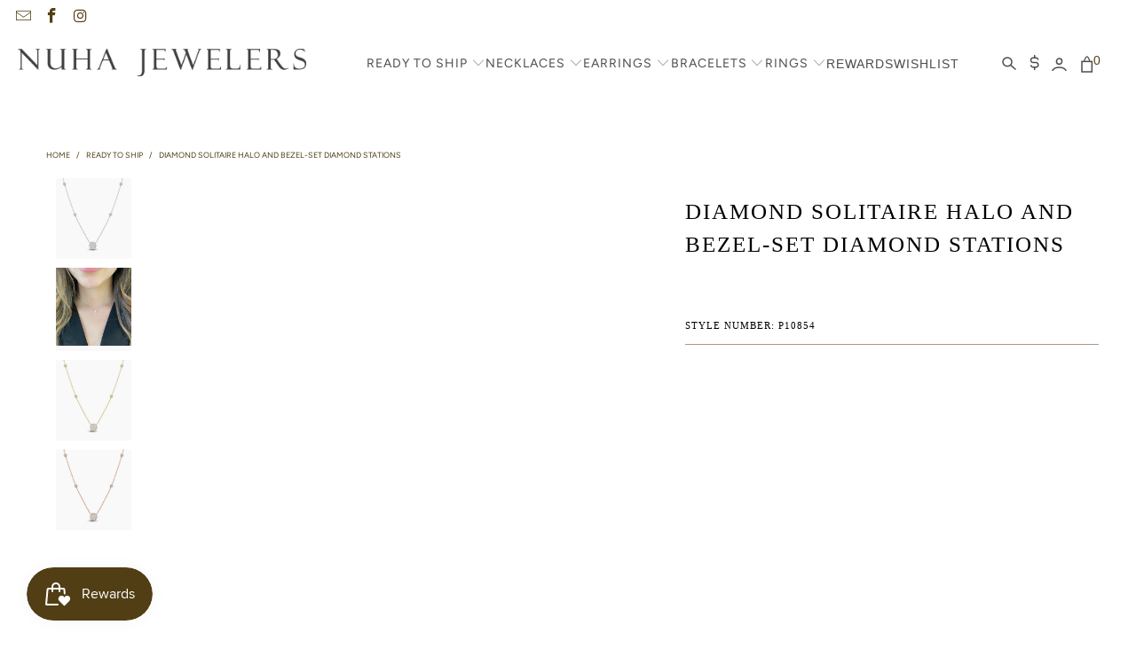

--- FILE ---
content_type: text/json
request_url: https://conf.config-security.com/model
body_size: 86
content:
{"title":"recommendation AI model (keras)","structure":"release_id=0x4e:33:37:37:6e:64:59:30:39:43:52:2c:65:29:24:77:67:5a:72:2b:78:4c:2c:24:25:43:71:57:39;keras;ge9vdxtg9cscv9a3fw1bbliywai7x4b42hypu5s106gh14z5ntsarj8vvf6chzw8824pufxh","weights":"../weights/4e333737.h5","biases":"../biases/4e333737.h5"}

--- FILE ---
content_type: text/javascript; charset=utf-8
request_url: https://www.nuhajewelers.com/products/diamond-solitaire-with-bezel-set-diamond-stations.js
body_size: 1676
content:
{"id":4666477346902,"title":"Diamond Solitaire Halo and Bezel-Set Diamond Stations","handle":"diamond-solitaire-with-bezel-set-diamond-stations","description":"\u003cp\u003eThis gorgeous pendant features a 0.17 ct diamond enhanced by a diamond halo. Bezel-set diamond stations on its 18K gold cable chain complement its elegance and sparkle.\u003c\/p\u003e\n\u003cp\u003e- 14K gold weighing 2.33 grams\u003cbr\u003e\u003c\/p\u003e\n\u003cp\u003e- 0.17 ct round diamond\u003cbr\u003e\u003c\/p\u003e\n\u003cp\u003e- 13 round diamonds totaling 0.24 carats\u003cmeta charset=\"utf-8\"\u003e\u003c\/p\u003e\n\u003cp data-mce-fragment=\"1\" class=\"p3\"\u003e- Color - F-G\u003c\/p\u003e\n\u003cp data-mce-fragment=\"1\" class=\"p3\"\u003e- Clarity - VS2-SI1\u003c\/p\u003e\n\u003cp data-mce-fragment=\"1\" class=\"p3\"\u003eDimensions (Pendant) - 6.6mm (Diameter)\u003c\/p\u003e\n\u003cp\u003eAvailable in yellow, white, and rose gold.\u003c\/p\u003e\n\u003cp\u003eDiamonds in the Diamond Solitaire Halo and Bezel-Set Diamond Stations are all natural Earth mined.\u003c\/p\u003e\n\u003cp\u003ePlease allow 4-6 weeks for delivery if item is not in stock.\u003c\/p\u003e\n\u003cp\u003eItem no. P10854 \u003cbr\u003e\u003c\/p\u003e","published_at":"2020-04-29T18:56:02-04:00","created_at":"2020-04-29T19:48:29-04:00","vendor":"RT","type":"Necklaces","tags":["18K gold","birthday gift","classic diamond pendant","diamond bezels","diamond chain","diamond halo pendant","diamond solitaire","diamond solitaire with halo","Fashion \u0026 Fun","fine jewelry","halo","holiday gift","N01405","Necklaces","necklaces fashion","P10854","price_adjusted_5","RT","solitaires"],"price":136500,"price_min":136500,"price_max":136500,"available":true,"price_varies":false,"compare_at_price":null,"compare_at_price_min":0,"compare_at_price_max":0,"compare_at_price_varies":false,"variants":[{"id":32364644434006,"title":"White gold","option1":"White gold","option2":null,"option3":null,"sku":"210000002653","requires_shipping":true,"taxable":true,"featured_image":{"id":14823958904918,"product_id":4666477346902,"position":1,"created_at":"2020-04-29T19:48:31-04:00","updated_at":"2020-04-29T19:48:31-04:00","alt":"Diamond Solitaire with Bezel-Set Diamond Stations  - 18K gold weighing 2.33 grams  - 0.17 ct round diamond  - 13 round diamonds totaling 0.24 carats","width":1759,"height":1760,"src":"https:\/\/cdn.shopify.com\/s\/files\/1\/0660\/9835\/products\/P10854_8f67d621-1674-4b65-a72d-98a4ead529a2.jpg?v=1588204111","variant_ids":[32364644434006]},"available":true,"name":"Diamond Solitaire Halo and Bezel-Set Diamond Stations - White gold","public_title":"White gold","options":["White gold"],"price":136500,"weight":454,"compare_at_price":null,"inventory_quantity":0,"inventory_management":"shopify","inventory_policy":"continue","barcode":"","featured_media":{"alt":"Diamond Solitaire with Bezel-Set Diamond Stations  - 18K gold weighing 2.33 grams  - 0.17 ct round diamond  - 13 round diamonds totaling 0.24 carats","id":6997066383446,"position":1,"preview_image":{"aspect_ratio":0.999,"height":1760,"width":1759,"src":"https:\/\/cdn.shopify.com\/s\/files\/1\/0660\/9835\/products\/P10854_8f67d621-1674-4b65-a72d-98a4ead529a2.jpg?v=1588204111"}},"requires_selling_plan":false,"selling_plan_allocations":[]},{"id":32364644466774,"title":"Yellow gold","option1":"Yellow gold","option2":null,"option3":null,"sku":"210000009987","requires_shipping":true,"taxable":true,"featured_image":{"id":14823958872150,"product_id":4666477346902,"position":3,"created_at":"2020-04-29T19:48:31-04:00","updated_at":"2020-05-03T20:50:08-04:00","alt":"Diamond Solitaire with Bezel-Set Diamond Stations  - 18K gold weighing 2.33 grams  - 0.17 ct round diamond  - 13 round diamonds totaling 0.24 carats","width":1759,"height":1760,"src":"https:\/\/cdn.shopify.com\/s\/files\/1\/0660\/9835\/products\/P10854.jpg?v=1588553408","variant_ids":[32364644466774]},"available":true,"name":"Diamond Solitaire Halo and Bezel-Set Diamond Stations - Yellow gold","public_title":"Yellow gold","options":["Yellow gold"],"price":136500,"weight":454,"compare_at_price":null,"inventory_quantity":1,"inventory_management":"shopify","inventory_policy":"continue","barcode":"","featured_media":{"alt":"Diamond Solitaire with Bezel-Set Diamond Stations  - 18K gold weighing 2.33 grams  - 0.17 ct round diamond  - 13 round diamonds totaling 0.24 carats","id":6997066416214,"position":3,"preview_image":{"aspect_ratio":0.999,"height":1760,"width":1759,"src":"https:\/\/cdn.shopify.com\/s\/files\/1\/0660\/9835\/products\/P10854.jpg?v=1588553408"}},"requires_selling_plan":false,"selling_plan_allocations":[]},{"id":32364644499542,"title":"Rose gold","option1":"Rose gold","option2":null,"option3":null,"sku":"210000014392","requires_shipping":true,"taxable":true,"featured_image":{"id":14823958937686,"product_id":4666477346902,"position":4,"created_at":"2020-04-29T19:48:31-04:00","updated_at":"2020-05-03T20:50:08-04:00","alt":"Diamond Solitaire with Bezel-Set Diamond Stations  - 18K gold weighing 2.33 grams  - 0.17 ct round diamond  - 13 round diamonds totaling 0.24 carats","width":1759,"height":1760,"src":"https:\/\/cdn.shopify.com\/s\/files\/1\/0660\/9835\/products\/P10854_6c3849c1-099f-4f38-83cf-b997af364e22.jpg?v=1588553408","variant_ids":[32364644499542]},"available":true,"name":"Diamond Solitaire Halo and Bezel-Set Diamond Stations - Rose gold","public_title":"Rose gold","options":["Rose gold"],"price":136500,"weight":454,"compare_at_price":null,"inventory_quantity":0,"inventory_management":"shopify","inventory_policy":"continue","barcode":"","featured_media":{"alt":"Diamond Solitaire with Bezel-Set Diamond Stations  - 18K gold weighing 2.33 grams  - 0.17 ct round diamond  - 13 round diamonds totaling 0.24 carats","id":6997066448982,"position":4,"preview_image":{"aspect_ratio":0.999,"height":1760,"width":1759,"src":"https:\/\/cdn.shopify.com\/s\/files\/1\/0660\/9835\/products\/P10854_6c3849c1-099f-4f38-83cf-b997af364e22.jpg?v=1588553408"}},"requires_selling_plan":false,"selling_plan_allocations":[]}],"images":["\/\/cdn.shopify.com\/s\/files\/1\/0660\/9835\/products\/P10854_8f67d621-1674-4b65-a72d-98a4ead529a2.jpg?v=1588204111","\/\/cdn.shopify.com\/s\/files\/1\/0660\/9835\/products\/P10854_3de7acae-a4bc-45a8-b929-331d319350c2.jpg?v=1588553408","\/\/cdn.shopify.com\/s\/files\/1\/0660\/9835\/products\/P10854.jpg?v=1588553408","\/\/cdn.shopify.com\/s\/files\/1\/0660\/9835\/products\/P10854_6c3849c1-099f-4f38-83cf-b997af364e22.jpg?v=1588553408"],"featured_image":"\/\/cdn.shopify.com\/s\/files\/1\/0660\/9835\/products\/P10854_8f67d621-1674-4b65-a72d-98a4ead529a2.jpg?v=1588204111","options":[{"name":"Color","position":1,"values":["White gold","Yellow gold","Rose gold"]}],"url":"\/products\/diamond-solitaire-with-bezel-set-diamond-stations","media":[{"alt":"Diamond Solitaire with Bezel-Set Diamond Stations  - 18K gold weighing 2.33 grams  - 0.17 ct round diamond  - 13 round diamonds totaling 0.24 carats","id":6997066383446,"position":1,"preview_image":{"aspect_ratio":0.999,"height":1760,"width":1759,"src":"https:\/\/cdn.shopify.com\/s\/files\/1\/0660\/9835\/products\/P10854_8f67d621-1674-4b65-a72d-98a4ead529a2.jpg?v=1588204111"},"aspect_ratio":0.999,"height":1760,"media_type":"image","src":"https:\/\/cdn.shopify.com\/s\/files\/1\/0660\/9835\/products\/P10854_8f67d621-1674-4b65-a72d-98a4ead529a2.jpg?v=1588204111","width":1759},{"alt":"Female Model Wearing Diamond Solitaire with Bezel-Set Diamond Stations  - 18K gold weighing 2.33 grams  - 0.17 ct round diamond  - 13 round diamonds totaling 0.24 carats","id":7024873635926,"position":2,"preview_image":{"aspect_ratio":0.967,"height":2772,"width":2681,"src":"https:\/\/cdn.shopify.com\/s\/files\/1\/0660\/9835\/products\/P10854_3de7acae-a4bc-45a8-b929-331d319350c2.jpg?v=1588553408"},"aspect_ratio":0.967,"height":2772,"media_type":"image","src":"https:\/\/cdn.shopify.com\/s\/files\/1\/0660\/9835\/products\/P10854_3de7acae-a4bc-45a8-b929-331d319350c2.jpg?v=1588553408","width":2681},{"alt":"Diamond Solitaire with Bezel-Set Diamond Stations  - 18K gold weighing 2.33 grams  - 0.17 ct round diamond  - 13 round diamonds totaling 0.24 carats","id":6997066416214,"position":3,"preview_image":{"aspect_ratio":0.999,"height":1760,"width":1759,"src":"https:\/\/cdn.shopify.com\/s\/files\/1\/0660\/9835\/products\/P10854.jpg?v=1588553408"},"aspect_ratio":0.999,"height":1760,"media_type":"image","src":"https:\/\/cdn.shopify.com\/s\/files\/1\/0660\/9835\/products\/P10854.jpg?v=1588553408","width":1759},{"alt":"Diamond Solitaire with Bezel-Set Diamond Stations  - 18K gold weighing 2.33 grams  - 0.17 ct round diamond  - 13 round diamonds totaling 0.24 carats","id":6997066448982,"position":4,"preview_image":{"aspect_ratio":0.999,"height":1760,"width":1759,"src":"https:\/\/cdn.shopify.com\/s\/files\/1\/0660\/9835\/products\/P10854_6c3849c1-099f-4f38-83cf-b997af364e22.jpg?v=1588553408"},"aspect_ratio":0.999,"height":1760,"media_type":"image","src":"https:\/\/cdn.shopify.com\/s\/files\/1\/0660\/9835\/products\/P10854_6c3849c1-099f-4f38-83cf-b997af364e22.jpg?v=1588553408","width":1759}],"requires_selling_plan":false,"selling_plan_groups":[]}